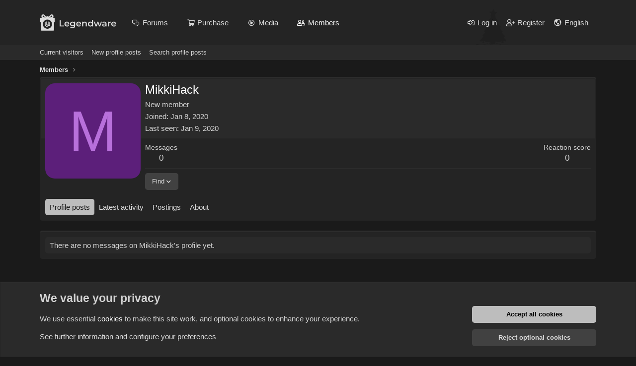

--- FILE ---
content_type: text/html; charset=utf-8
request_url: https://legendware.pw/members/mikkihack.501/
body_size: 10222
content:
<!DOCTYPE html>
<html id="XF" lang="en-US" dir="LTR"
	data-app="public"
	data-template="member_view"
	data-container-key=""
	data-content-key=""
	data-logged-in="false"
	data-cookie-prefix="xf_"
	data-csrf="1768825612,b3beb2328ab95e7d4d156aacbe58238d"
	class="has-no-js v_2_0 template-member_view"
	>
<head>
	<meta charset="utf-8" />
	<meta http-equiv="X-UA-Compatible" content="IE=Edge" />
	<meta name="viewport" content="width=device-width, initial-scale=1, viewport-fit=cover">

	
	
	
	
	
		<title>MikkiHack | Legendware</title>
	

	<link rel="manifest" href="/webmanifest.php">
	
		<meta name="theme-color" content="#242424" />
	

	<meta name="apple-mobile-web-app-title" content="Legendware">
	
		<link rel="apple-touch-icon" href="/data/assets/logo/192x192.png">
	

	
		<meta property="og:url" content="https://legendware.pw/members/mikkihack.501/" />
	
		<link rel="canonical" href="https://legendware.pw/members/mikkihack.501/" />
	

	
		
	
	
	<meta property="og:site_name" content="Legendware" />


	
	
		
	
	
	<meta property="og:type" content="website" />


	
	
		
	
	
	
		<meta property="og:title" content="MikkiHack" />
		<meta property="twitter:title" content="MikkiHack" />
	


	
	
	
	

	
	

	


	<link rel="preload" href="/styles/fonts/fa/fa-regular-400.woff2?_v=5.15.3" as="font" type="font/woff2" crossorigin="anonymous" />


	<link rel="preload" href="/styles/fonts/fa/fa-solid-900.woff2?_v=5.15.3" as="font" type="font/woff2" crossorigin="anonymous" />


<link rel="preload" href="/styles/fonts/fa/fa-brands-400.woff2?_v=5.15.3" as="font" type="font/woff2" crossorigin="anonymous" />

	<link rel="stylesheet" href="/css.php?css=public%3Anormalize.css%2Cpublic%3Afa.css%2Cpublic%3Acore.less%2Cpublic%3Aapp.less&amp;s=30&amp;l=1&amp;d=1768512726&amp;k=a2f94558ebe7dd8d8477b8aa152be6cbd7be602d" />

	<link rel="stylesheet" href="/css.php?css=public%3Amember.less%2Cpublic%3Anotices.less%2Cpublic%3Aextra.less&amp;s=30&amp;l=1&amp;d=1768512726&amp;k=c6bec9a0e8d607cc3159118a6dc4ab4e66c7b378" />

	
		<script src="/js/xf/preamble.min.js?_v=1fb95930"></script>
	


	
	
	<!-- Yandex.Metrika counter --> <script type="text/javascript" > (function(m,e,t,r,i,k,a){m[i]=m[i]||function(){(m[i].a=m[i].a||[]).push(arguments)}; m[i].l=1*new Date();k=e.createElement(t),a=e.getElementsByTagName(t)[0],k.async=1,k.src=r,a.parentNode.insertBefore(k,a)}) (window, document, "script", "https://mc.yandex.ru/metrika/tag.js", "ym"); ym(84706924, "init", { clickmap:true, trackLinks:true, accurateTrackBounce:true, webvisor:true }); </script> <noscript><div><img src="https://mc.yandex.ru/watch/84706924" style="position:absolute; left:-9999px;" alt="" /></div></noscript> <!-- /Yandex.Metrika counter -->
	
<!-- Top.Mail.Ru counter -->
<script type="text/javascript">
var _tmr = window._tmr || (window._tmr = []);
_tmr.push({id: "3279749", type: "pageView", start: (new Date()).getTime()});
(function (d, w, id) {
  if (d.getElementById(id)) return;
  var ts = d.createElement("script"); ts.type = "text/javascript"; ts.async = true; ts.id = id;
  ts.src = "https://top-fwz1.mail.ru/js/code.js";
  var f = function () {var s = d.getElementsByTagName("script")[0]; s.parentNode.insertBefore(ts, s);};
  if (w.opera == "[object Opera]") { d.addEventListener("DOMContentLoaded", f, false); } else { f(); }
})(document, window, "tmr-code");
</script>
<noscript><div><img src="https://top-fwz1.mail.ru/counter?id=3279749;js=na" style="position:absolute;left:-9999px;" alt="Top.Mail.Ru" /></div></noscript>
<!-- /Top.Mail.Ru counter -->
	
</head>
<body data-template="member_view">

<div class="p-pageWrapper" id="top">





<!--<header class="p-header" id="header">
	<div class="p-header-inner">
		<div class="p-header-content">

			<div class="p-header-logo p-header-logo--image">
				<a href="https://legendware.pw">
					<img src="/styles/lw/ny/logo_ny.svg" srcset="" alt="Legendware"
						width="156" height="33" />
				</a>
			</div>

			
		</div>
	</div>
</header>-->





	<div class="p-navSticky p-navSticky--primary" data-xf-init="sticky-header">
		
	<nav class="p-nav">
		<div class="p-nav-inner">
			<button type="button" class="button--plain p-nav-menuTrigger button" data-xf-click="off-canvas" data-menu=".js-headerOffCanvasMenu" tabindex="0" aria-label="Menu"><span class="button-text">
				<i aria-hidden="true"></i>
			</span></button>

			<div class="p-nav-smallLogo">
				<a href="https://legendware.pw">
					<img src="/styles/lw/ny/logo_ny.svg" srcset="" alt="Legendware"
						width="156" height="33" />
				</a>
			</div>

			<div class="p-nav-scroller hScroller" data-xf-init="h-scroller" data-auto-scroll=".p-navEl.is-selected">
				<div class="hScroller-scroll">
					<ul class="p-nav-list js-offCanvasNavSource">
					
						<li>
							
	<div class="p-navEl " data-has-children="true">
		

			
	
	<a href="/forums/"
		class="p-navEl-link p-navEl-link--splitMenu "
		
		
		data-nav-id="forums">Forums</a>


			<a data-xf-key="1"
				data-xf-click="menu"
				data-menu-pos-ref="< .p-navEl"
				class="p-navEl-splitTrigger"
				role="button"
				tabindex="0"
				aria-label="Toggle expanded"
				aria-expanded="false"
				aria-haspopup="true"></a>

		
		
			<div class="menu menu--structural" data-menu="menu" aria-hidden="true">
				<div class="menu-content">
					
						
	
	
	<a href="/whats-new/posts/"
		class="menu-linkRow u-indentDepth0 js-offCanvasCopy "
		
		
		data-nav-id="newPosts">New posts</a>

	

					
						
	
	
	<a href="/search/?type=post"
		class="menu-linkRow u-indentDepth0 js-offCanvasCopy "
		
		
		data-nav-id="searchForums">Search forums</a>

	

					
				</div>
			</div>
		
	</div>

						</li>
					
						<li>
							
	<div class="p-navEl " >
		

			
	
	<a href="https://legendware.pw/#buy"
		class="p-navEl-link "
		
		data-xf-key="2"
		data-nav-id="buyupgrade">Purchase</a>


			

		
		
	</div>

						</li>
					
						<li>
							
	<div class="p-navEl " data-has-children="true">
		

			
	
	<a href="/media/"
		class="p-navEl-link p-navEl-link--splitMenu "
		
		
		data-nav-id="xfmg">Media</a>


			<a data-xf-key="3"
				data-xf-click="menu"
				data-menu-pos-ref="< .p-navEl"
				class="p-navEl-splitTrigger"
				role="button"
				tabindex="0"
				aria-label="Toggle expanded"
				aria-expanded="false"
				aria-haspopup="true"></a>

		
		
			<div class="menu menu--structural" data-menu="menu" aria-hidden="true">
				<div class="menu-content">
					
						
	
	
	<a href="/whats-new/media/"
		class="menu-linkRow u-indentDepth0 js-offCanvasCopy "
		 rel="nofollow"
		
		data-nav-id="xfmgNewMedia">New media</a>

	

					
						
	
	
	<a href="/whats-new/media-comments/"
		class="menu-linkRow u-indentDepth0 js-offCanvasCopy "
		 rel="nofollow"
		
		data-nav-id="xfmgNewComments">New comments</a>

	

					
						
	
	
	<a href="/search/?type=xfmg_media"
		class="menu-linkRow u-indentDepth0 js-offCanvasCopy "
		
		
		data-nav-id="xfmgSearchMedia">Search media</a>

	

					
				</div>
			</div>
		
	</div>

						</li>
					
						<li>
							
	<div class="p-navEl is-selected" data-has-children="true">
		

			
	
	<a href="/members/"
		class="p-navEl-link p-navEl-link--splitMenu "
		
		
		data-nav-id="members">Members</a>


			<a data-xf-key="4"
				data-xf-click="menu"
				data-menu-pos-ref="< .p-navEl"
				class="p-navEl-splitTrigger"
				role="button"
				tabindex="0"
				aria-label="Toggle expanded"
				aria-expanded="false"
				aria-haspopup="true"></a>

		
		
			<div class="menu menu--structural" data-menu="menu" aria-hidden="true">
				<div class="menu-content">
					
						
	
	
	<a href="/online/"
		class="menu-linkRow u-indentDepth0 js-offCanvasCopy "
		
		
		data-nav-id="currentVisitors">Current visitors</a>

	

					
						
	
	
	<a href="/whats-new/profile-posts/"
		class="menu-linkRow u-indentDepth0 js-offCanvasCopy "
		 rel="nofollow"
		
		data-nav-id="newProfilePosts">New profile posts</a>

	

					
						
	
	
	<a href="/search/?type=profile_post"
		class="menu-linkRow u-indentDepth0 js-offCanvasCopy "
		
		
		data-nav-id="searchProfilePosts">Search profile posts</a>

	

					
				</div>
			</div>
		
	</div>

						</li>
					
					</ul>
				</div>
			</div>

			<div class="p-nav-opposite">
				<div class="p-navgroup p-account p-navgroup--guest">
					
						<a href="/login/" class="p-navgroup-link p-navgroup-link--textual p-navgroup-link--logIn"
							data-xf-click="overlay" data-follow-redirects="on">
							<span class="p-navgroup-linkText">Log in</span>
						</a>
						
							<a href="/register/" class="p-navgroup-link p-navgroup-link--textual p-navgroup-link--register"
								data-xf-click="overlay" data-follow-redirects="on">
								<span class="p-navgroup-linkText">Register</span>
							</a>
						
						
							<a href="/misc/language"
							   data-xf-click="overlay"
							   aria-label="Language chooser"
							   rel="nofollow"
							   class="p-navgroup-link p-navgroup-link--iconic p-navgroup-link--language"
							   title="Language chooser">
							   <i class="fa--xf far fa-globe-americas" aria-hidden="true" style="margin-right: 2px;"></i>
									<span class="p-navgroup-linkText">English</span>
							</a>
						
					
				</div>

				<div class="p-navgroup p-discovery">
					<!--<a href="/whats-new/"
						class="p-navgroup-link p-navgroup-link--iconic p-navgroup-link--whatsnew"
						aria-label="What&#039;s new"
						title="What&#039;s new">
						<i aria-hidden="true"></i>
						<span class="p-navgroup-linkText">What's new</span>
					</a>-->

					<!--search-->
				</div>
			</div>
		</div>
	</nav>

	</div>
	
	
		<div class="p-sectionLinks">
			<div class="p-sectionLinks-inner hScroller" data-xf-init="h-scroller">
				<div class="hScroller-scroll">
					<ul class="p-sectionLinks-list">
					
						<li>
							
	<div class="p-navEl " >
		

			
	
	<a href="/online/"
		class="p-navEl-link "
		
		data-xf-key="alt+1"
		data-nav-id="currentVisitors">Current visitors</a>


			

		
		
	</div>

						</li>
					
						<li>
							
	<div class="p-navEl " >
		

			
	
	<a href="/whats-new/profile-posts/"
		class="p-navEl-link "
		 rel="nofollow"
		data-xf-key="alt+2"
		data-nav-id="newProfilePosts">New profile posts</a>


			

		
		
	</div>

						</li>
					
						<li>
							
	<div class="p-navEl " >
		

			
	
	<a href="/search/?type=profile_post"
		class="p-navEl-link "
		
		data-xf-key="alt+3"
		data-nav-id="searchProfilePosts">Search profile posts</a>


			

		
		
	</div>

						</li>
					
					</ul>
				</div>
			</div>
		</div>
	



<div class="offCanvasMenu offCanvasMenu--nav js-headerOffCanvasMenu" data-menu="menu" aria-hidden="true" data-ocm-builder="navigation">
	<div class="offCanvasMenu-backdrop" data-menu-close="true"></div>
	<div class="offCanvasMenu-content">
		<div class="offCanvasMenu-header">
			Menu
			<a class="offCanvasMenu-closer" data-menu-close="true" role="button" tabindex="0" aria-label="Close"></a>
		</div>
		
			<div class="p-offCanvasRegisterLink">
				<div class="offCanvasMenu-linkHolder">
					<a href="/login/" class="offCanvasMenu-link" data-xf-click="overlay" data-menu-close="true">
						Log in
					</a>
				</div>
				<hr class="offCanvasMenu-separator" />
				
					<div class="offCanvasMenu-linkHolder">
						<a href="/register/" class="offCanvasMenu-link" data-xf-click="overlay" data-menu-close="true">
							Register
						</a>
					</div>
					<hr class="offCanvasMenu-separator" />
				
			</div>
		
		<div class="js-offCanvasNavTarget"></div>
		<div class="offCanvasMenu-installBanner js-installPromptContainer" style="display: none;" data-xf-init="install-prompt">
			<div class="offCanvasMenu-installBanner-header">Install the app</div>
			<button type="button" class="js-installPromptButton button"><span class="button-text">Install</span></button>
		</div>
	</div>
</div>

<div class="p-body">
	<div class="p-body-inner">
		<!--XF:EXTRA_OUTPUT-->

		

		

		
		
	
		<ul class="p-breadcrumbs "
			itemscope itemtype="https://schema.org/BreadcrumbList">
		
			

			
			

			

			
				
				
	<li itemprop="itemListElement" itemscope itemtype="https://schema.org/ListItem">
		<a href="/members/" itemprop="item">
			<span itemprop="name">Members</span>
		</a>
		<meta itemprop="position" content="1" />
	</li>

			
			

		
		</ul>
	

		

		
	<noscript class="js-jsWarning"><div class="blockMessage blockMessage--important blockMessage--iconic u-noJsOnly">JavaScript is disabled. For a better experience, please enable JavaScript in your browser before proceeding.</div></noscript>

		
	<div class="blockMessage blockMessage--important blockMessage--iconic js-browserWarning" style="display: none">You are using an out of date browser. It  may not display this or other websites correctly.<br />You should upgrade or use an <a href="https://www.google.com/chrome/" target="_blank" rel="noopener">alternative browser</a>.</div>


		

		

<div class="p-body-main  ">
			
			<div class="p-body-contentCol"></div>
			

			

			<div class="p-body-content">
				


				<div class="p-body-pageContent">






	
	
	
	
	
		
	
	
	


	
	
		
	
	
	


	
	






<div class="block">
	<div class="block-container">
		<div class="block-body">
			<div class="memberHeader ">
				
			<div class="memberProfileBanner memberHeader-main memberProfileBanner-u501-l" data-toggle-class="memberHeader--withBanner"  >
					<div class="memberHeader-mainContent">
						<span class="memberHeader-avatar">
							<span class="avatarWrapper">
								<span class="avatar avatar--l avatar--default avatar--default--dynamic" data-user-id="501" style="background-color: #5c1f7a; color: #b870db" title="MikkiHack">
			<span class="avatar-u501-l" role="img" aria-label="MikkiHack">M</span> 
		</span>
								
							</span>
						</span>
						<div class="memberHeader-content memberHeader-content--info">
						

						<h1 class="memberHeader-name">
							<span class="memberHeader-nameWrapper">
								<span class="username " dir="auto" data-user-id="501"><span class="username--style2">MikkiHack</span></span>
							</span>
							
						</h1>

						

						<div class="memberHeader-blurbContainer">
							<div class="memberHeader-blurb" dir="auto" ><span class="userTitle" dir="auto">New member</span></div>

							<div class="memberHeader-blurb">
								<dl class="pairs pairs--inline">
									<dt>Joined</dt>
									<dd><time  class="u-dt" dir="auto" datetime="2020-01-08T17:07:46+0300" data-time="1578492466" data-date-string="Jan 8, 2020" data-time-string="17:07" title="Jan 8, 2020 at 17:07">Jan 8, 2020</time></dd>
								</dl>
							</div>

							
								<div class="memberHeader-blurb">
									<dl class="pairs pairs--inline">
										<dt>Last seen</dt>
										<dd dir="auto">
											<time  class="u-dt" dir="auto" datetime="2020-01-09T17:41:47+0300" data-time="1578580907" data-date-string="Jan 9, 2020" data-time-string="17:41" title="Jan 9, 2020 at 17:41">Jan 9, 2020</time>
										</dd>
									</dl>
								</div>
							
						</div>
					</div>
					</div>
				</div>
		

				<div class="memberHeader-content">
					<div class="memberHeader-stats">
						<div class="pairJustifier">
							
	
	
	<dl class="pairs pairs--rows pairs--rows--centered fauxBlockLink">
		<dt>Messages</dt>
		<dd>
			<a href="/search/member?user_id=501" class="fauxBlockLink-linkRow u-concealed">
				0
			</a>
		</dd>
	</dl>
	
	
	


	
	<dl class="pairs pairs--rows pairs--rows--centered">
		<dt>Reaction score</dt>
		<dd>
			0
		</dd>
	</dl>
	
	
	
	

						</div>
					</div>

					
						<hr class="memberHeader-separator" />

						<div class="memberHeader-buttons">
							
								
	
	

	

	
		<div class="buttonGroup">
		
			
			
			
				<div class="buttonGroup-buttonWrapper">
					<button type="button" class="button--link menuTrigger button" data-xf-click="menu" aria-expanded="false" aria-haspopup="true"><span class="button-text">Find</span></button>
					<div class="menu" data-menu="menu" aria-hidden="true">
						<div class="menu-content">
							<h4 class="menu-header">Find content</h4>
							
							<a href="/search/member?user_id=501" rel="nofollow" class="menu-linkRow">Find all content by MikkiHack</a>
							<a href="/search/member?user_id=501&amp;content=thread" rel="nofollow" class="menu-linkRow">Find all threads by MikkiHack</a>
							
						</div>
					</div>
				</div>
			
			
		
		</div>
		
	
	

							
						</div>
					
				</div>

			</div>
		</div>
		<h2 class="block-tabHeader block-tabHeader--memberTabs tabs hScroller"
			data-xf-init="tabs h-scroller"
			data-panes=".js-memberTabPanes"
			data-state="replace"
			role="tablist">
			<span class="hScroller-scroll">
				
				
					<a href="/members/mikkihack.501/"
						class="tabs-tab is-active"
						role="tab"
						aria-controls="profile-posts">Profile posts</a>
				

				
					
						<a href="/members/mikkihack.501/latest-activity"
							rel="nofollow"
							class="tabs-tab"
							id="latest-activity"
							role="tab">Latest activity</a>
					
				

				<a href="/members/mikkihack.501/recent-content"
					rel="nofollow"
					class="tabs-tab"
					id="recent-content"
					role="tab">Postings</a>

				





				<a href="/members/mikkihack.501/about"
					class="tabs-tab"
					id="about"
					role="tab">About</a>

				
				
			</span>
		</h2>
	</div>
</div>



<ul class="tabPanes js-memberTabPanes">
	
	
		<li class="is-active" role="tabpanel" id="profile-posts">
			

			
	


			<div class="block block--messages"
				data-xf-init="lightbox inline-mod"
				data-type="profile_post"
				data-href="/inline-mod/">

				<div class="block-container">
					<div class="block-body js-replyNewMessageContainer">
						

						
							<div class="block-row js-replyNoMessages">There are no messages on MikkiHack's profile yet.</div>
						
					</div>
				</div>

				<div class="block-outer block-outer--after">
					
					<div class="block-outer-opposite">
						
						
					</div>
				</div>
			</div>
		</li>
	

	
		
			<li data-href="/members/mikkihack.501/latest-activity" role="tabpanel" aria-labelledby="latest-activity">
				<div class="blockMessage">Loading…</div>
			</li>
		
	

	<li data-href="/members/mikkihack.501/recent-content" role="tabpanel" aria-labelledby="recent-content">
		<div class="blockMessage">Loading…</div>
	</li>

	





	<li data-href="/members/mikkihack.501/about" role="tabpanel" aria-labelledby="about">
		<div class="blockMessage">Loading…</div>
	</li>

	
	
</ul>

</div>
				
			</div>

			
		</div>

		
		
	
		<ul class="p-breadcrumbs p-breadcrumbs--bottom"
			itemscope itemtype="https://schema.org/BreadcrumbList">
		
			

			
			

			

			
				
				
	<li itemprop="itemListElement" itemscope itemtype="https://schema.org/ListItem">
		<a href="/members/" itemprop="item">
			<span itemprop="name">Members</span>
		</a>
		<meta itemprop="position" content="1" />
	</li>

			
			

		
		</ul>
	

		
	</div>
</div>

<footer class="p-footer" id="footer">
	<div class="p-footer-inner">
		
			
				<div class="p-footer-row">
					<div class="p-footer-logo">
						<img src="/styles/lw/ny/logo_ny.svg" srcset="" alt="Legendware"
							width="319" height="60" />
					</div>
					<div class="p-footer-social-linkList">
						<div class="p-footer-social-link">
							<a href="//discord.gg/2EaXCceCnK" target="_blank">
								<i class="fa--xf fab fa-discord" aria-hidden="true"></i>
							</a>
						</div>
						<div class="p-footer-social-link">
							<a href="//t.me/legendware" target="_blank">
								<i class="fa--xf fab fa-telegram-plane" aria-hidden="true"></i>
							</a>
						</div>
						<div class="p-footer-social-link">
							<a href="//vk.com/legendware" target="_blank">
								<i class="custom-fa-vk">
									<svg width="25" height="22" viewBox="0 0 68 43" xmlns="http://www.w3.org/2000/svg">
										<path d="M37.2085 42.0418C14.4168 42.0418 1.41691 26.4169 0.875244 0.41687L12.2919 0.41687C12.6669 19.5002 21.0834 27.5835 27.75 29.2501L27.75 0.41687L38.5004 0.41687V16.8751C45.0837 16.1668 51.9995 8.66687 54.3329 0.41687L65.0832 0.41687C63.2915 10.5835 55.7915 18.0835 50.4582 21.1668C55.7915 23.6668 64.3336 30.2085 67.5836 42.0418H55.7499C53.2082 34.1252 46.8754 28.0001 38.5004 27.1668L38.5004 42.0418H37.2085Z"/>
									</svg>
								</i>
							</a>
						</div>
					</div>
				</div>
				
				<div class="p-footer-row-below">
					<ul class="p-footer-linkList">
						<li>Forums</li>
						
						<li><a href="/forums/reselling">Reselling</a></li>
						<li><a href="/forums/information">Information </a></li>
					</ul>
					<ul class="p-footer-linkList">
						<li>Support</li>
						
						<li><a href="/support-tickets/open">Create ticket</a></li>
						<li><a href="https://vk.me/legendware" target="_blank">VK support</a></li>

						
							<li><a href="/help/">Help</a></li>
						
					</ul>
					<ul class="p-footer-linkList">
						<li>Agreement</li>
						
						
							<li><a href="/tos/">Terms and rules</a></li>
						
						
						
							<li><a href="/privacy/">Privacy policy</a></li>
						
						<li><a href="/contacts/">Contacts</a></li>
					</ul>
				</div>
				
				<div class="p-footer-row-bottom">
					<div class="p-footer-payment-list">
						<div class="payment" style="width: 58px; height: 18px;">
							<img width="58" height="18" src="/styles/legendware-theme/payments/visa.svg" alt="visa">
							<img width="58" height="18" src="/styles/legendware-theme/payments/colored/visa_colored.svg" alt="visa">
						</div>
						
						<div class="payment" style="width: 29px; height: 18px;">
							<img width="29" height="18" src="/styles/legendware-theme/payments/mastercard.svg" alt="mastercard">
							<img width="29" height="18" src="/styles/legendware-theme/payments/colored/mastercard_colored.svg" alt="mastercard">
						</div>
						
						<div class="payment" style="width: 28px; height: 17px;">
							<img width="28" height="17" src="/styles/legendware-theme/payments/unionpay.svg" alt="unionpay">
							<img width="28" height="17" src="/styles/legendware-theme/payments/colored/unionpay_colored.svg" alt="unionpay">
						</div>
						
						<div class="payment" style="width: 62px; height: 17px;">
							<img width="62" height="17" src="/styles/legendware-theme/payments/mir.svg" alt="mir">
							<img width="62" height="17" src="/styles/legendware-theme/payments/colored/mir_colored.svg" alt="mir">
						</div>
						
						
						
						<div class="payment" style="width: 17px; height: 17px;">
							<img width="17" height="17" src="/styles/legendware-theme/payments/webmoney.svg" alt="webmoney">
							<img width="17" height="17" src="/styles/legendware-theme/payments/colored/webmoney_colored.svg" alt="webmoney">
						</div>
						
						
						
						<div class="payment" style="width: 29px; height: 17px;">
							<img width="29" height="17" src="/styles/legendware-theme/payments/sbp.svg" alt="sbp">
							<img width="29" height="17" src="/styles/legendware-theme/payments/colored/sbp_colored.svg" alt="sbp">
						</div>
						
						<div class="payment" style="width: 41px; height: 17px;">
							<img width="41" height="17" src="/styles/legendware-theme/payments/pci.svg" alt="pci">
							<img width="41" height="17" src="/styles/legendware-theme/payments/colored/pci_colored.svg" alt="pci">
						</div>
						
						<div class="payment" style="width: 22px; height: 17px;">
							<img width="22" height="17" src="/styles/legendware-theme/payments/paymaster.svg" alt="paymaster">
							<img width="22" height="17" src="/styles/legendware-theme/payments/colored/paymaster_colored.svg" alt="paymaster">
						</div>
					</div>
					<div class="p-footer-settings">
						
						
							<a href="/misc/language" data-xf-click="overlay"
								data-xf-init="tooltip" title="Language chooser" rel="nofollow">
								<i class="fa--xf far fa-globe-americas" aria-hidden="true"></i>
								
									English
								
							</a>
						
					</div>
				</div>
				
			
		
	</div>
</footer>

</div> <!-- closing p-pageWrapper -->



<div class="u-bottomFixer js-bottomFixTarget">
	
	
		
	
		
		
		

		<ul class="notices notices--bottom_fixer  js-notices"
			data-xf-init="notices"
			data-type="bottom_fixer"
			data-scroll-interval="6">

			
				
	<li class="notice js-notice notice--primary notice--cookieAdvanced"
		data-notice-id="-1"
		data-delay-duration="0"
		data-display-duration="0"
		data-auto-dismiss="0"
		data-visibility="">

		
		<div class="notice-content">
			
			
	<div class="u-pageCentered">
		

		<div class="cookies-main">
			<h2>We value your privacy</h2>
			<p>We use essential <a class="hyperlink" href="/help/cookies">cookies</a> to make this site work, and optional cookies to enhance your experience.</p>
			<p><a href="#" data-xf-click="toggle" data-target="#cookieConsentConfig">See further information and configure your preferences</a></p>
		</div>

		<div class="cookies-buttons u-inputSpacer _u-alignCenter">
			<a href="/misc/cookies?update=1&amp;accept=1&amp;t=1768825612%2Cb3beb2328ab95e7d4d156aacbe58238d" class="button--notice button--primary button" data-xf-click="cookie-consent" xicon="confirm"><span class="button-text">

				Accept all cookies
			</span></a>

			<a href="/misc/cookies?update=1&amp;reject=1&amp;t=1768825612%2Cb3beb2328ab95e7d4d156aacbe58238d" class="button--link button" data-xf-click="cookie-consent" xicon="cancel"><span class="button-text">

				Reject optional cookies
			</span></a>
		</div>

	
			<form action="/misc/cookies?update=1" method="post" class=""
				 data-xf-init="cookie-consent-form ajax-submit" data-force-flash-message="true" id="cookieConsentConfig"
			>
				<input type="hidden" name="_xfToken" value="1768825612,b3beb2328ab95e7d4d156aacbe58238d" />
				

		<div class="cookies-options">

			
			<dl class="formRow formRow--fullWidth">
				<dt>
					<div class="formRow-labelWrapper"></div>
				</dt>
				<dd>
					
			<ul class="inputChoices">
				<li class="inputChoices-choice"><label class="iconic iconic--toggle"><input type="checkbox"  value="1" checked="checked" disabled="1" /><i aria-hidden="true"></i><span class="iconic-label">Essential cookies</span></label></li>

			</ul>
		
					<div class="formRow-explain">These cookies are required to enable core functionality such as security, network management, and accessibility. You may not reject these.</div>
				</dd>
			</dl>
		

			
				
			<dl class="formRow formRow--fullWidth">
				<dt>
					<div class="formRow-labelWrapper"></div>
				</dt>
				<dd>
					
			<ul class="inputChoices">
				<li class="inputChoices-choice"><label class="iconic iconic--toggle"><input type="checkbox"  name="consent[optional]" value="1" class="js-consent_optional" /><i aria-hidden="true"></i><span class="iconic-label">Optional cookies</span></label></li>

			</ul>
		
					<div class="formRow-explain">We deliver enhanced functionality for your browsing experience by setting these cookies. If you reject them, enhanced functionality will be unavailable.</div>
				</dd>
			</dl>
		
			

			
			<dl class="formRow formRow--fullWidth">
				<dt>
					<div class="formRow-labelWrapper"></div>
				</dt>
				<dd>
					
			<ul class="inputChoices">
				<li class="inputChoices-choice"><label class="iconic iconic--toggle"><input type="checkbox"  name="consent[_third_party]" value="1" class="js-consent__third_party" /><i aria-hidden="true"></i><span class="iconic-label">Third-party cookies</span></label></li>

			</ul>
		
					<div class="formRow-explain">Cookies set by third parties may be required to power functionality in conjunction with various service providers for security, analytics, performance or advertising purposes.</div>
				</dd>
			</dl>
		

			
			<dl class="formRow formRow--fullWidth">
				<dt>
					<div class="formRow-labelWrapper"></div>
				</dt>
				<dd>
					
				<ul class="listInline listInline--bullet">
					<li><a href="/help/cookies">Detailed cookie usage</a></li>
					
						<li><a href="/privacy/">Privacy policy</a></li>
					
				</ul>
			
				</dd>
			</dl>
		

		</div>

		<button type="submit" class="button--notice button"><span class="button-text">Save cookie preferences</span></button>
	
				
			</form>
		


	</div>

		</div>
	</li>

			
		</ul>
	

	
</div>


	<div class="u-scrollButtons js-scrollButtons" data-trigger-type="up">
		<a href="#top" class="button--scroll button" data-xf-click="scroll-to"><span class="button-text"><i class="fa--xf far fa-arrow-up" aria-hidden="true"></i><span class="u-srOnly">Top</span></span></a>
		
	</div>



	<script src="https://ajax.googleapis.com/ajax/libs/jquery/3.5.1/jquery.min.js"></script><script>window.jQuery || document.write('<script src="/js/vendor/jquery/jquery-3.5.1.min.js?_v=1fb95930"><\/script>')</script>
	<script src="/js/vendor/vendor-compiled.js?_v=1fb95930"></script>
	<script src="/js/xf/core-compiled.js?_v=1fb95930"></script>
	<script>
	
		jQuery.extend(true, XF.UnfurlLoader, {
			handleResponse: function(data)
			{
				var $unfurl = $('.js-unfurl[data-result-id="' + data.result_id + '"]');

				if (!$unfurl.length)
				{
					return;
				}

				if (data.success)
				{
					XF.setupHtmlInsert(data.html, function($html, container, onComplete)
					{
						$unfurl.replaceWith($html);
					});
				}
				else
				{
					var url = new URL($unfurl.data('url'));
					var url_param = url.searchParams.get("url");
					
					if (!url_param)
					{
						url_param = $unfurl.data('url')
					}
					
					var $link = $unfurl.find('.js-unfurl-title a');
					$link.text(url_param)
						.addClass('bbCodePlainUnfurl')
						.removeClass('fauxBlockLink-blockLink');
					$unfurl.replaceWith($link);
				}
			}
		})
	
</script>
<script src="/js/xf/inline_mod.min.js?_v=1fb95930"></script>
<script src="/js/xf/notice.min.js?_v=1fb95930"></script>

	<script>
		jQuery.extend(true, XF.config, {
			// 
			userId: 0,
			enablePush: true,
			pushAppServerKey: 'BMyMYJRLm2L7OBzjN2AF4rG4DlCUllgG2KNX9CwCxVLUWaPuLhqbFG0Q5CnYV36QtX7_JEWXCgkYdKh53OFRZ6Q',
			url: {
				fullBase: 'https://legendware.pw/',
				basePath: '/',
				css: '/css.php?css=__SENTINEL__&s=30&l=1&d=1768512726',
				keepAlive: '/login/keep-alive'
			},
			cookie: {
				path: '/',
				domain: '.legendware.pw',
				prefix: 'xf_',
				secure: true
			},
			cacheKey: '1913a8f496dc381a48a3d7d4e40d6159',
			csrf: '1768825612,b3beb2328ab95e7d4d156aacbe58238d',
			js: {"\/js\/xf\/inline_mod.min.js?_v=1fb95930":true,"\/js\/xf\/notice.min.js?_v=1fb95930":true},
			css: {"public:member.less":true,"public:notices.less":true,"public:extra.less":true},
			time: {
				now: 1768825612,
				today: 1768770000,
				todayDow: 1,
				tomorrow: 1768856400,
				yesterday: 1768683600,
				week: 1768251600
			},
			borderSizeFeature: '0px',
			fontAwesomeWeight: 'r',
			enableRtnProtect: true,
			
			enableFormSubmitSticky: true,
			uploadMaxFilesize: 16777216,
			allowedVideoExtensions: ["m4v","mov","mp4","mp4v","mpeg","mpg","ogv","webm"],
			allowedAudioExtensions: ["mp3","opus","ogg","wav"],
			shortcodeToEmoji: true,
			visitorCounts: {
				conversations_unread: '0',
				alerts_unviewed: '0',
				total_unread: '0',
				title_count: true,
				icon_indicator: true
			},
			jsState: {},
			publicMetadataLogoUrl: '',
			publicPushBadgeUrl: 'https://legendware.pw/styles/lw/ny/logo_ny.svg'
		});

		jQuery.extend(XF.phrases, {
			// 
			date_x_at_time_y: "{date} at {time}",
			day_x_at_time_y:  "{day} at {time}",
			yesterday_at_x:   "Yesterday at {time}",
			x_minutes_ago:    "{minutes} minutes ago",
			one_minute_ago:   "1 minute ago",
			a_moment_ago:     "A moment ago",
			today_at_x:       "Today at {time}",
			in_a_moment:      "In a moment",
			in_a_minute:      "In a minute",
			in_x_minutes:     "In {minutes} minutes",
			later_today_at_x: "Later today at {time}",
			tomorrow_at_x:    "Tomorrow at {time}",

			day0: "Sunday",
			day1: "Monday",
			day2: "Tuesday",
			day3: "Wednesday",
			day4: "Thursday",
			day5: "Friday",
			day6: "Saturday",

			dayShort0: "Sun",
			dayShort1: "Mon",
			dayShort2: "Tue",
			dayShort3: "Wed",
			dayShort4: "Thu",
			dayShort5: "Fri",
			dayShort6: "Sat",

			month0: "January",
			month1: "February",
			month2: "March",
			month3: "April",
			month4: "May",
			month5: "June",
			month6: "July",
			month7: "August",
			month8: "September",
			month9: "October",
			month10: "November",
			month11: "December",

			active_user_changed_reload_page: "The active user has changed. Reload the page for the latest version.",
			server_did_not_respond_in_time_try_again: "The server did not respond in time. Please try again.",
			oops_we_ran_into_some_problems: "Oops! We ran into some problems.",
			oops_we_ran_into_some_problems_more_details_console: "Oops! We ran into some problems. Please try again later. More error details may be in the browser console.",
			file_too_large_to_upload: "The file is too large to be uploaded.",
			uploaded_file_is_too_large_for_server_to_process: "The uploaded file is too large for the server to process.",
			files_being_uploaded_are_you_sure: "Files are still being uploaded. Are you sure you want to submit this form?",
			attach: "Attach files",
			rich_text_box: "Rich text box",
			close: "Close",
			link_copied_to_clipboard: "Link copied to clipboard.",
			text_copied_to_clipboard: "Text copied to clipboard.",
			loading: "Loading…",
			you_have_exceeded_maximum_number_of_selectable_items: "You have exceeded the maximum number of selectable items.",

			processing: "Processing",
			'processing...': "Processing…",

			showing_x_of_y_items: "Showing {count} of {total} items",
			showing_all_items: "Showing all items",
			no_items_to_display: "No items to display",

			number_button_up: "Increase",
			number_button_down: "Decrease",

			push_enable_notification_title: "Push notifications enabled successfully at Legendware",
			push_enable_notification_body: "Thank you for enabling push notifications!"
		,
			"svStandardLib_time.day": "{count} day",
			"svStandardLib_time.days": "{count} days",
			"svStandardLib_time.hour": "{count} hour",
			"svStandardLib_time.hours": "{count} hours",
			"svStandardLib_time.minute": "{count} minutes",
			"svStandardLib_time.minutes": "{count} minutes",
			"svStandardLib_time.month": "{count} month",
			"svStandardLib_time.months": "{count} months",
			"svStandardLib_time.second": "{count} second",
			"svStandardLib_time.seconds": "{count} seconds",
			"svStandardLib_time.week": "time.week",
			"svStandardLib_time.weeks": "{count} weeks",
			"svStandardLib_time.year": "{count} year",
			"svStandardLib_time.years": "{count} years"

		});
	</script>

	<form style="display:none" hidden="hidden">
		<input type="text" name="_xfClientLoadTime" value="" id="_xfClientLoadTime" title="_xfClientLoadTime" tabindex="-1" />
	</form>

	
	
	<script>		
		$.extend(XF, {
			updateVisitorCounts: function(visitor, isForegroundUpdate, sourceTime)
			{
				if (!visitor || XF.getApp() != 'public')
				{
					return;
				}
				
				XF.badgeCounterUpdate($('.js-badge--conversations'), visitor.conversations_unread);
				XF.badgeCounterUpdate($('.js-badge--alerts'), visitor.alerts_unviewed);
				XF.badgeCounterUpdate($('.p-navgroup-link--user'), Number(visitor.conversations_unread) + Number(visitor.alerts_unviewed));
			},
		})	
	</script>
	
	<script>
		console.image = function(url, size = 100) {
			var image = new Image();
			image.onload = function() {
				var style = [
					'font-size: 1px;',
					'padding: ' + this.height/100*size + 'px ' + this.width/100*size + 'px;',
					'background: url('+ url +') no-repeat;',
					'background-size: contain;'
				].join(' ');
				//console.clear();
				console.log('%c ', style);
				console.log('\n');

				console.error("%cThis section is intended only for web developers.", "font-family:Whitney,Helvetica,Arial,sans-serif;font-size:25px;");
				console.log('\n');
				console.warn("%cWe do not advise you to insert any text here if you do not know what may happen after that.", "font-family:Whitney,Helvetica,Arial,sans-serif;font-size:20px;");
			}
			image.src = url;
		};
		console.image("https://legendware.pw/styles/lw/lw-console.png", 32)
	</script>
	
	


	
	
	
	
	
	
	
	
	
	
	
	
	
	
	
	
	
	
	
	
	
	
	
	
	





	<script type="application/ld+json">
	{
		"@context": "https://schema.org",
		"@type": "Person",
		"name": "MikkiHack",
		"image": ""
	}
	</script>



<script defer src="https://static.cloudflareinsights.com/beacon.min.js/vcd15cbe7772f49c399c6a5babf22c1241717689176015" integrity="sha512-ZpsOmlRQV6y907TI0dKBHq9Md29nnaEIPlkf84rnaERnq6zvWvPUqr2ft8M1aS28oN72PdrCzSjY4U6VaAw1EQ==" data-cf-beacon='{"version":"2024.11.0","token":"314162c216a34604990aa3be4bb27f24","r":1,"server_timing":{"name":{"cfCacheStatus":true,"cfEdge":true,"cfExtPri":true,"cfL4":true,"cfOrigin":true,"cfSpeedBrain":true},"location_startswith":null}}' crossorigin="anonymous"></script>
</body>
</html>











--- FILE ---
content_type: text/css; charset=utf-8
request_url: https://legendware.pw/css.php?css=public%3Amember.less%2Cpublic%3Anotices.less%2Cpublic%3Aextra.less&s=30&l=1&d=1768512726&k=c6bec9a0e8d607cc3159118a6dc4ab4e66c7b378
body_size: 5814
content:
@charset "UTF-8";

/********* public:member.less ********/
.memberHeader:before,.memberHeader:after{content:" ";display:table}.memberHeader:after{clear:both}.memberHeader-main{display:flex;flex-direction:column;justify-content:flex-end;background:#2a2a2a;border-bottom:1px solid #2d2d2d;border-radius:4px 4px 0 0}.memberHeader--withBanner .memberHeader-main{min-height:250px}.memberHeader-mainContent{position:relative}.memberHeader-avatar{position:absolute;padding:9px}.memberHeader-content{padding:9px;padding-left:210px}.memberHeader-actionTop{float:right}.memberHeader-name{margin:0;margin-top:-.15em;padding:0;font-weight:400;font-size:24px;color:#dcdcdc}.memberHeader--withBanner .memberHeader-name{color:white}.memberHeader-nameChangeIndicator{color:#8c8c8c;font-size:75%}.memberHeader-nameChangeIndicator:hover{color:#8c8c8c}.memberHeader--withBanner .memberHeader-nameChangeIndicator{color:#ccc}.memberHeader--withBanner .memberHeader-nameChangeIndicator:hover{color:#ccc}.memberHeader--withBanner .memberHeader-blurbContainer{color:white;background:rgba(0,0,0,0.4);border-radius:5px;padding:6px;margin-top:6px}.memberHeader--withBanner .memberHeader-blurbContainer .memberHeader-blurb:first-child{margin-top:0}.memberHeader--withBanner .memberHeader-blurbContainer .memberHeader-blurb .pairs dt,.memberHeader--withBanner .memberHeader-blurbContainer .memberHeader-blurb a{color:#ccc}.memberHeader-banners,.memberHeader-blurb{margin-top:3px}.memberHeader-separator{margin:9px 0;border:none;border-top:1px solid #2d2d2d}.memberHeader-stats{font-size:17px}.memberHeader-stats .pairs.pairs--row{min-width:100px}@media (max-width:650px){.memberHeader-avatar .avatar{width:96px;height:96px;font-size:58px}.memberHeader-content{padding-left:114px}}@media (max-width:480px){.memberHeader-avatar{display:block;position:static;float:none;padding-bottom:0;text-align:center}.memberHeader-avatar .avatarWrapper-update{font-size:13px}.memberHeader-content{padding-left:9px}.memberHeader-main .memberHeader-content{display:flex;flex-direction:column;padding-top:0;min-height:0;text-align:center}.memberHeader-name{text-align:center;margin-top:0}.memberHeader-actionTop{float:none;order:2;margin-top:3px}.memberHeader-buttons{text-align:center}.memberHeader-banners,.memberHeader-blurb{text-align:inherit}}.block-tabHeader.block-tabHeader--memberTabs{border-bottom:none}.memberOverviewBlocks{list-style:none;margin:0;padding:0;display:flex;flex-wrap:wrap;align-items:stretch}.memberOverviewBlocks>li{width:33.3%;max-width:100%;padding:6px 9px}@media (max-width:1150px){.memberOverviewBlocks>li{width:50%}}@media (max-width:580px){.memberOverviewBlocks>li{width:100%}}.memberOverviewBlock{display:flex;flex-direction:column}.memberOverviewBlock-list{list-style:none;margin:0;padding:0}.memberOverviewBlock-list>li{margin:6px 0}.memberOverviewBlock-seeMore{background:#2a2a2a;border-radius:5px;padding:3px;text-align:center;background-color:#363636;margin-top:auto}.memberOverviewBlock-seeMore>a{color:#ddd}@media (min-width:651px){.memberHeader{min-height:212px}}@media (min-width:651px){.memberHeader{min-height:212px}}

/********* public:notices.less ********/
.notices{list-style:none;margin:0;padding:0}.notices.notices--block .notice{margin-bottom:10px}.notices.notices--floating{margin:0 20px 0 auto;width:300px;max-width:100%;z-index:800}@media (max-width:340px){.notices.notices--floating{margin-right:10px}}.notices.notices--floating .notice{margin-bottom:20px}.notices.notices--scrolling{display:flex;align-items:stretch;overflow:hidden;border-width:1px;border-style:solid;border-top:3px solid #2d2d2d;border-right:1px solid #242424;border-bottom:1px solid #242424;border-left:1px solid #242424;margin-bottom:10px}.notices.notices--scrolling.notices--isMulti{margin-bottom:30px}.notices.notices--scrolling .notice{width:100%;flex-grow:0;flex-shrink:0;border:none}.noticeScrollContainer{margin-bottom:10px}.noticeScrollContainer .lSSlideWrapper{border-width:1px;border-style:solid;border-top:3px solid #2d2d2d;border-right:1px solid #242424;border-bottom:1px solid #242424;border-left:1px solid #242424}.noticeScrollContainer .notices.notices--scrolling{border:none;margin-bottom:0}.notice{position:relative;border-width:1px;border-style:solid;border-top:3px solid #2d2d2d;border-right:1px solid #242424;border-bottom:1px solid #242424;border-left:1px solid #242424}.notice:before,.notice:after{content:" ";display:table}.notice:after{clear:both}.notice.notice--primary{color:#d2d2d2;background:#2a2a2a}.notice.notice--accent{color:#d2d2d2;background:#363636;border-radius:5px}.notice.notice--accent a:not(.button--notice){color:#fff}.notice.notice--dark{color:#fefefe;border:none;background:#141414}.notice.notice--dark a:not(.button--notice){color:#b4b4b4}.notice.notice--light{color:#141414;background:#fefefe}.notice.notice--light a:not(.button--notice){color:#828282}.notice.notice--enablePush{display:none}@media (max-width:900px){.notice.notice--enablePush{padding:3px 3px 9px;font-size:13px}}@media (max-width:900px){.notice.notice--cookie .notice-content{padding:3px 3px 9px;font-size:12px}.notice.notice--cookie .notice-content .button--notice{font-size:12px;padding:3px 6px}.notice.notice--cookie .notice-content .button--notice .button-text{font-size:12px}}.notice.notice--cookieAdvanced .notice-content{padding:1em 0}.notice.notice--cookieAdvanced .notice-content .u-pageCentered{display:grid;grid-template-columns:1fr 250px;gap:20px;align-items:end}@media (max-width:650px){.notice.notice--cookieAdvanced .notice-content .u-pageCentered{display:block}}.notice.notice--cookieAdvanced .notice-content h2{margin:0}.notice.notice--cookieAdvanced .notice-content .button{width:100%;margin:.5em 0;font-weight:bold}.notice.notice--cookieAdvanced .notice-content form.is-active{display:contents;grid-column:span 2}.notice.notice--cookieAdvanced .notice-content form.is-active .formRow.formRow--fullWidth>dd{padding-left:0;padding-right:0}.notice.notice--cookieAdvanced .notice-content form:not(.is-active){display:none}.notices--block .notice{font-size:15px;border-radius:5px}.notices--floating .notice{font-size:11px;border-radius:5px;box-shadow:1px 1px 3px rgba(0,0,0,0.25)}.notices--floating .notice.notice--primary{background-color:rgba(42,42,42,0.8)}.notices--floating .notice.notice--accent{background-color:rgba(54,54,54,0.8)}.notices--floating .notice.notice--dark{background-color:rgba(20,20,20,0.8)}.notices--floating .notice.notice--light{background-color:rgba(254,254,254,0.8)}.has-js .notices--floating .notice{display:none}.notice.notice--hasImage .notice-content{margin-left:66px;min-height:66px}@media (max-width:900px){.notice.notice--hidewide:not(.is-vis-processed){display:none;visibility:hidden}}@media (max-width:650px){.notice.notice--hidemedium:not(.is-vis-processed){display:none;visibility:hidden}}@media (max-width:480px){.notice.notice--hidenarrow:not(.is-vis-processed){display:none;visibility:hidden}}.notice-image{float:left;padding:9px 0 9px 9px}.notice-image img{max-width:48px;max-height:48px}.notice-content{padding:9px}.notice-content a.notice-dismiss{float:right;color:inherit;font-size:16px;line-height:1;height:1em;box-sizing:content-box;padding:0 0 5px 5px;opacity:.5;-webkit-transition: opacity .25s ease;transition: opacity .25s ease;cursor:pointer}.notice-content a.notice-dismiss:before{font-family:'Font Awesome 5 Pro';font-size:inherit;font-style:normal;font-weight:400;text-rendering:auto;-webkit-font-smoothing:antialiased;-moz-osx-font-smoothing:grayscale;content:"\f00d";width:.75em;display:inline-block;text-align:center}.notice-content a.notice-dismiss:hover{text-decoration:none;opacity:1}.notices--floating .notice-content a.notice-dismiss{font-size:14px}

/********* public:extra.less ********/
.lfs .tabGroup .tabGroup-content{background-image:url(https://legendware.pw/styles/lw/ny/Last%20messages.svg);background-position:right;background-repeat:no-repeat}.siropuShoutboxShouts{background-image:url(https://legendware.pw/styles/lw/ny/Chat.svg);background-position:right;background-repeat:no-repeat}.block--category:nth-child(odd) .block-header{background-image:url(https://legendware.pw/styles/lw/ny/Garland.svg);background-position:right;background-repeat:no-repeat}.p-footer{background-image:url(https://legendware.pw/styles/lw/ny/garland-group.svg);background-size:340px;background-repeat:repeat-x;background-position-x:center}@media (max-width:450px){.p-footer{background-size:100%}}.p-nav-inner{background-image:url(https://legendware.pw/styles/lw/ny/header.svg);background-position:-45px;background-repeat:no-repeat}.formRow.contestTime.is-active,.formRow.contestMembers.is-active{display:flex !important}.highlight{animation-duration:2s;animation-delay:.5s;animation-name:highlight-color;animation-timing-function:ease-in-out}@keyframes highlight-color{0%{background:#2a2a2a}50%{background:#363636}100%{background:#2a2a2a}}@media (min-width:650px){.block.block--category.collapsible-nodes,.p-footer,.center-section:not([id="intro"]){content-visibility:auto}}@media (max-width:500px){.p-navgroup-link .p-navgroup-linkText{display:none}}.block-container--none .block-filterBar{margin:0px}.block-container--none .formRow,.block-container--none .formRow:first-child{padding:0px}@supports (-webkit-overflow-scrolling: touch){.menu--account .tabs{display:block}.menu--account .tabs .tabs-tab{float:left !important}}.inputGroup--joined .select{border-left:0;border-radius:0px 5px 5px 0px;width:40%}.inputGroup:not(.inputGroup--joined) .select+.select{margin-left:6px}.select-hidden{display:none;visibility:hidden;padding-right:10px}.select{display:inline-block;position:relative;font-size:15px;color:#d2d2d2;background:#363636;border:2px solid #4b4b4b;border-radius:5px;padding:6px;width:100%;height:37px;line-height:1.4;text-align:left;word-wrap:break-word;-webkit-appearance:none;-moz-appearance:none;appearance:none;-webkit-transition:all .25s ease;transition:all .25s ease;-webkit-touch-callout:none;-webkit-user-select:none;-khtml-user-select:none;-moz-user-select:none;-ms-user-select:none;user-select:none}.select-styled{position:absolute;top:0;right:0;bottom:0;left:0;padding:5px 8px;white-space:nowrap;overflow:hidden;text-overflow:ellipsis;max-width:calc(100% - 5px)}.select-styled:after{content:"";padding-right:1em !important;background-image:url("data:image/svg+xml,%3Csvg xmlns='http://www.w3.org/2000/svg' viewBox='0 0 4.9 10'%3E%3Cstyle%3E._xfG%7Bfill:%23ddd;%7D%3C/style%3E%3Cpath class='_xfG' d='M1.4 4.7l1.1-1.5 1 1.5m0 .6l-1 1.5-1.1-1.5'/%3E%3C/svg%3E") !important;background-size:1em !important;background-repeat:no-repeat !important;background-position:100% !important;position:absolute;width:0;height:100%;top:1px;right:-5px}.select-options.active{display:flex !important;min-width:min-content;flex-wrap:wrap}.select-options{display:none;position:absolute;width:min-content;top:0;right:0;left:0;z-index:999;margin:0;padding:0;list-style:none;background-color:#363636;border-radius:5px;white-space:nowrap;overflow:hidden;border:2px solid #4b4b4b;max-height:260px;overflow-y:auto}.select-options li:first-child{border-top:0}.select-options li{margin:0;padding:8px 12px 8px 0px;text-indent:15px;border-top:1px solid #2d2d2d;width:100%}.select-options span{background:#242424;width:100%;padding:4px 0px 4px 0px;text-indent:10px;cursor:auto;-webkit-touch-callout:text;-webkit-user-select:text;-khtml-user-select:text;-moz-user-select:text;-ms-user-select:text;user-select:text}.select-options li:hover,.select-options li.is-selected{background:#2d2d2d}.select-options li[rel="hide"]{display:none}.siropuShoutbox .textbox-smiles-joiner{width:100%;height:43.2px;display:flex;flex-direction:row;font-size:15px;background:#363636;border:2px solid #4b4b4b;border-top-color:#4b4b4b;border-right-color:#4b4b4b;border-bottom-color:#4b4b4b;border-left-color:#4b4b4b;border-radius:5px}.siropuShoutbox .textbox-smiles-joiner .input{border:0;border-radius:3px 0px 0px 3px}.siropuShoutbox .textbox-smiles-joiner .input:focus+.button{background:#242424}.siropuShoutbox .textbox-smiles-joiner .button{background:transparent;border-radius:0px 3px 3px 0px;padding-left:8px;transition:background-color .25s ease,color .25s ease}.siropuShoutbox .textbox-smiles-joiner .button:hover,.siropuShoutbox .textbox-smiles-joiner .button:focus,.siropuShoutbox .textbox-smiles-joiner .button:active{color:#fff}.itemList-item{border-radius:5px}.p-sectionLinks-list .p-navEl-link.p-navEl-link--splitMenu{padding-right:2.375px}.siropuShoutbox .block-header>i{transform:rotateY(180deg)}.username--style9{background-image:unset;background-clip:unset;-webkit-background-clip:unset;color:unset}.banner--supporter{color:#fff;background:#4169e1;border-color:#242424;background-image:url(https://media1.giphy.com/media/MXfCoktOm7mmeUFJZ4/giphy.gif)}.menuTrigger:after{content:"\f078";font-size:x-small;margin-left:2px}.sticky-threads{background:#2a2a2a}.listColumns.listColumns--together.avm-icons{display:flex;justify-content:center}.listColumns.listColumns--together.avm-icons>li{background:#2A2A2A;margin:10px;padding:3px;border-radius:5px;height:41px;width:41px;display:flex;align-content:center;flex-direction:row;justify-content:center;align-items:center;overflow:hidden}.listColumns.listColumns--together.avm-icons>li>a{padding:13px 13px}.listColumns.listColumns--together.avm-icons>li>a:hover{background-color:#2d2d2d}.listColumns.listColumns--together.avm-icons>li>a.badgeContainer:after{left:8px;top:10px}.p-footer{overflow:hidden}.p-footer a{color:inherit}.p-footer .p-footer-row{display:flex;align-items:center;justify-content:space-between;margin:auto}@media (max-width:450px){.p-footer .p-footer-row{flex-direction:column}}.p-footer .p-footer-logo{width:319px}@media (max-width:450px){.p-footer .p-footer-logo{width:90vw;text-align:center}}.p-footer .p-footer-social-linkList{display:flex;width:90px;margin-left:auto}@media (max-width:450px){.p-footer .p-footer-social-linkList{margin:auto}}.p-footer .p-footer-social-linkList .p-footer-social-link{height:22px;width:22px}.p-footer .p-footer-social-linkList .p-footer-social-link:not(:last-child){margin-right:14px}.p-footer .p-footer-social-linkList .p-footer-social-link>a>i{font-size:22px;color:#8C8C8C;line-height:1;transition:color .1s}.p-footer .p-footer-social-linkList .p-footer-social-link>a>i.fa-discord:hover{color:#5865F2}.p-footer .p-footer-social-linkList .p-footer-social-link>a>i.fa-telegram-plane:hover{color:#30A3E6}.p-footer .p-footer-social-linkList .p-footer-social-link>a>i.fa-vk:hover{color:#0077FF}.p-footer .p-footer-social-linkList .p-footer-social-link>a>i.custom-fa-vk:hover{color:#0077FF}.p-footer .p-footer-social-linkList .p-footer-social-link>a>i:hover{color:#e6e6e6}.p-footer .p-footer-row-below{display:flex;flex-direction:row;flex-wrap:wrap;padding-top:48px}@media (max-width:450px){.p-footer .p-footer-row-below{justify-content:center}}.p-footer .p-footer-row-below .p-footer-linkList{display:flex;align-items:flex-start;flex-direction:column;width:300px}@media (max-width:450px){.p-footer .p-footer-row-below .p-footer-linkList{align-items:center}}.p-footer .p-footer-row-below .p-footer-linkList>li:first-child{color:#d2d2d2;margin:2px 4px}.p-footer .p-footer-row-below .p-footer-linkList>li{font-size:18px;color:#8C8C8C;margin:0px 4px 7px 4px}@media (max-width:450px){.p-footer .p-footer-row-below .p-footer-linkList>li{text-align:center}}.p-footer .p-footer-row-below .p-footer-linkList>li>a{padding:0;transition:color .08s}.p-footer .p-footer-row-below .p-footer-linkList>li>a:hover{background:none;color:#dddddd}.p-footer .p-footer-row-bottom{display:flex;justify-content:space-between;align-items:center;padding-top:88px;padding-bottom:47px}@media (max-width:450px){.p-footer .p-footer-row-bottom{flex-direction:column-reverse}}.p-footer .p-footer-row-bottom .p-footer-payment-list{display:flex;flex-wrap:wrap;justify-content:center;align-items:center}.p-footer .p-footer-row-bottom .p-footer-payment-list .payment{position:relative;width:58px;height:18px;margin-right:10px}.p-footer .p-footer-row-bottom .p-footer-payment-list .payment>img{position:absolute}.p-footer .p-footer-row-bottom .p-footer-payment-list .payment>img:last-child{opacity:0;transition:opacity .3s}.p-footer .p-footer-row-bottom .p-footer-payment-list .payment>img:last-child:hover{opacity:1}@media (max-width:462.22px){.p-footer .p-footer-row-bottom .p-footer-payment-list .payment{margin-bottom:10px}}@media (max-width:450px){.p-footer .p-footer-row-bottom .p-footer-payment-list .payment{margin:10px 14px 5px 0px}}.p-footer .p-footer-row-bottom .p-footer-settings{font-size:18px;color:#8C8C8C}.p-footer .p-footer-row-bottom .p-footer-settings>a{transition:color .1s}.p-footer .p-footer-row-bottom .p-footer-settings>a:not(:last-child){margin-right:14px}.p-footer .p-footer-row-bottom .p-footer-settings>a:hover{text-decoration:none;color:#e6e6e6}.p-footer .p-footer-row-bottom .p-footer-settings>a:hover i{color:#e6e6e6}.p-footer .p-footer-row-bottom .p-footer-settings>a i{font-size:22px;color:#8C8C8C;line-height:1;transition:color .1s}.p-footer .p-footer-debug .listInline{opacity:.3;transition:opacity .3s}.p-footer .p-footer-debug .listInline:hover{opacity:1}.error-404{font-size:300px;text-shadow:15px -10px #333,20px -5px 0px #555,20px -15px 0px #555,10px -15px 0px #555;font-weight:700;max-height:350px}@media (max-width:550px){.error-404{font-size:40vw;text-shadow:9px -4px #333,13px -1px 0px #555,13px -7px 0px #555,7px -7px 0px #555}}.dw-page{text-align:center}.contentRow-minor,.pairs>dt{color:#d2d2d2}.block-textHeader a,.block-minorHeader a,.pageNav-page a,.structItemContainer a:not([class], [id], [data-xf-init], [data-xf-click]),.block-header a:not([class]){color:inherit !important}.block a:not([class], [id], [data-xf-init], [data-xf-click]),a.link,a.fauxBlockLink-blockLink,[data-widget-key="forum_overview_forum_statistics"] a,.whyus-list a,.under-landing a,.section-subtitle a,.block a.link,.js-initialMessage a,.memberProfileBanner .memberTooltip-blurb a{color:#fff}a.hyperlink{color:#fff !important}.block[data-widget-definition="forum_statistics"] .block-row{background:none;padding:0}.block[data-widget-definition="forum_statistics"] .pairs{background:#2a2a2a;padding:9px;border-radius:5px;margin:0px 0px 10px 0px;font-size:15px}.block[data-widget-definition="forum_statistics"] .pairs:last-child{margin:0px;display:flex;flex-direction:row;overflow:hidden;white-space:nowrap;justify-content:space-between}.block[data-widget-definition="forum_statistics"] .pairs:last-child dd{white-space:nowrap;overflow:hidden;text-overflow:ellipsis;margin-left:auto}.block[data-widget-definition="forum_statistics"] .pairs:last-child dd a{max-width:inherit;display:block;overflow:hidden;text-overflow:ellipsis}.minoricon{font-size:20px;margin-right:9px;font-weight:100}header#header{display:none}[data-template="forum_list"] .p-title{display:none}::-webkit-scrollbar{width:0px;height:0px}@media (min-width:650px){::-webkit-scrollbar{width:7px;height:7px}::-webkit-scrollbar-track{-webkit-border-radius:5px;background-color:#242424;border-radius:5px}::-webkit-scrollbar-corner{background-color:#242424}::-webkit-scrollbar-thumb{border-radius:5px;background:#414141}::-webkit-scrollbar-thumb:hover{background-color:#3a3a3a}::-webkit-scrollbar-thumb:active{background-color:#333333}}.p-navEl-splitTrigger:after{content:"\f078";width:1.28571429em;display:inline-block;text-align:center;font-size:x-small}.node.node--id21 .node-icon .fa-comments:before{content:"\f650";width:1.28571429em;display:inline-block;text-align:center}.node.node--id9 .node-icon .fa-comments:before{content:"\f4a4";width:1.28571429em;display:inline-block;text-align:center}.node.node--id47 .node-icon .fa-comments:before{content:"\f650";width:1.28571429em;display:inline-block;text-align:center}.node.node--id7 .node-icon .fa-comments:before{content:"\f4a6";width:1.28571429em;display:inline-block;text-align:center}.node.node--id5 .node-icon .fa-comments:before{content:"\f4a4";width:1.28571429em;display:inline-block;text-align:center}.node.node--id14 .node-icon .fa-comments:before{content:"\f4a2";width:1.28571429em;display:inline-block;text-align:center}.node.node--id30 .node-icon .fa-comments:before{content:"\f4a8";width:1.28571429em;display:inline-block;text-align:center}.node.node--id10 .node-icon .fa-comments:before{content:"\f4aa";width:1.28571429em;display:inline-block;text-align:center}.node.node--id15 .node-icon .fa-comments:before{content:"\f4a3";width:1.28571429em;display:inline-block;text-align:center}.node.node--id7 .node-icon .fa-comments:before{content:"\f4a5";width:1.28571429em;display:inline-block;text-align:center}.node.node--id62 .node-icon .fa-comments:before{content:"\f4a2";width:1.28571429em;display:inline-block;text-align:center}.node .node-icon .fa-comments:before{content:"\f4a6";width:1.28571429em;display:inline-block;text-align:center}.node .node-icon .fa-question-circle:before{content:"\f4a2";width:1.28571429em;display:inline-block;text-align:center}.node.node--galleryCategory .node-body{overflow:hidden}.node.node--galleryCategory .node-main,.node.node--galleryCategory .node-stats{border-radius:0px}.subNodeMenu .subNodeLink--forum .subNodeLink-icon:before{content:"\f4a8";width:1.28571429em;display:inline-block;text-align:center}.subNodeMenu .subNodeLink--forum .subNodeLink-icon.fa-question-circle:before{content:"\f4a2";width:1.28571429em;display:inline-block;text-align:center}.subNodeMenu .subNodeLink--forum.subNodeLink--unread .subNodeLink-icon:before{color:#9e9e9e;font-weight:900}.p-navgroup .p-navgroup-link--logIn:before,.p-navgroup .p-navgroup-link--register:before{font-family:'Font Awesome 5 Pro';font-size:inherit;font-style:normal;font-weight:400;text-rendering:auto;-webkit-font-smoothing:antialiased;-moz-osx-font-smoothing:grayscale;font-size:14px}.p-navgroup .p-navgroup-link--logIn:before{content:"\f2f6";width:1.28571429em;display:inline-block;text-align:center}.p-navgroup .p-navgroup-link--register:before{content:"\f234";width:1.28571429em;display:inline-block;text-align:center}.p-navEl-link:before,.offCanvasMenu-link:before{font-family:'Font Awesome 5 Pro';font-size:inherit;font-style:normal;font-weight:400;text-rendering:auto;-webkit-font-smoothing:antialiased;-moz-osx-font-smoothing:grayscale;margin-right:5px;font-size:13px}.offCanvasMenu-linkHolder .p-navEl-link:before,.offCanvasMenu-linkHolder .offCanvasMenu-link:before{font-size:15px}.p-navEl-link[data-nav-id='forums']:before,.offCanvasMenu-link[data-nav-id='forums']:before{content:"\f4b6";width:1.28571429em;display:inline-block;text-align:center}.p-navEl-link[data-nav-id='buyupgrade']:before,.offCanvasMenu-link[data-nav-id='buyupgrade']:before{content:"\f07a";width:1.28571429em;display:inline-block;text-align:center}.p-navEl-link[data-nav-id='orion_launcher_download']:before,.offCanvasMenu-link[data-nav-id='orion_launcher_download']:before{content:"\f0ed";width:1.28571429em;display:inline-block;text-align:center}.p-navEl-link[data-nav-id='EWRmedio']:before,.offCanvasMenu-link[data-nav-id='EWRmedio']:before,.p-navEl-link[data-nav-id='xfmg']:before,.offCanvasMenu-link[data-nav-id='xfmg']:before{content:"\f144";width:1.28571429em;display:inline-block;text-align:center}.p-navEl-link[data-nav-id='mjstSupportTicket']:before,.offCanvasMenu-link[data-nav-id='mjstSupportTicket']:before{content:"\f128";width:1.28571429em;display:inline-block;text-align:center}.p-navEl-link[data-nav-id='lua_api']:before,.offCanvasMenu-link[data-nav-id='lua_api']:before{content:"\f7ea";width:1.28571429em;display:inline-block;text-align:center}.p-navEl-link[data-nav-id='members']:before,.offCanvasMenu-link[data-nav-id='members']:before{content:"\f500";width:1.28571429em;display:inline-block;text-align:center}.p-navEl-link[data-nav-id='download']:before,.offCanvasMenu-link[data-nav-id='download']:before{content:"\f500";width:1.28571429em;display:inline-block;text-align:center}.p-navEl-link[data-nav-id='hwid']:before,.offCanvasMenu-link[data-nav-id='hwid']:before{content:"\f108";width:1.28571429em;display:inline-block;text-align:center}.p-navEl-link[data-nav-id='admin']:before,.offCanvasMenu-link[data-nav-id='admin']:before{content:"\f6a5";width:1.28571429em;display:inline-block;text-align:center}.actionBar-action:before{font-family:'Font Awesome 5 Pro';font-size:inherit;font-style:normal;font-weight:400;text-rendering:auto;-webkit-font-smoothing:antialiased;-moz-osx-font-smoothing:grayscale;margin-right:3px}.actionBar-action.actionBar-action--report:before{content:"\f071";width:1.28571429em;display:inline-block;text-align:center}.actionBar-action.actionBar-action--edit:before{content:"\f044";width:1.28571429em;display:inline-block;text-align:center}.actionBar-action.actionBar-action--history:before{content:"\f1da";width:1.28571429em;display:inline-block;text-align:center}.actionBar-action.actionBar-action--delete:before{content:"\f2ed";width:1.28571429em;display:inline-block;text-align:center}.actionBar-action.actionBar-action--undelete:before{content:"\f1f8";width:1.28571429em;display:inline-block;text-align:center}.actionBar-action.actionBar-action--ip:before{content:"\f03a";width:1.28571429em;display:inline-block;text-align:center}.actionBar-action.actionBar-action--warn:before{content:"\f5f2";width:1.28571429em;display:inline-block;text-align:center}.actionBar-action.actionBar-action--spam:before{content:"\f235";width:1.28571429em;display:inline-block;text-align:center}

--- FILE ---
content_type: image/svg+xml
request_url: https://legendware.pw/styles/legendware-theme/payments/pci.svg
body_size: 5434
content:
<svg width="41" height="17" viewBox="0 0 41 17" fill="none" xmlns="http://www.w3.org/2000/svg">
<g clip-path="url(#clip0_2_96)">
<path fill-rule="evenodd" clip-rule="evenodd" d="M19.15 -1.94485e-06C19.2414 0.154817 19.3285 0.31229 19.426 0.462685C20.0486 1.41342 20.6726 2.36298 21.2981 3.31135C21.756 4.00583 22.2174 4.69853 22.6778 5.39212C23.1694 6.13702 23.6601 6.8828 24.1499 7.62947C24.3534 7.93823 24.5577 8.24875 24.7682 8.56193L23.5204 9.25109C22.6293 9.74474 21.7382 10.2384 20.8471 10.732C20.4039 10.9771 19.9572 11.2177 19.5139 11.4628C18.6223 11.9553 17.7312 12.4486 16.8407 12.9429C16.3664 13.2083 15.8921 13.4604 15.4135 13.7223C14.535 14.2077 13.6575 14.6945 12.7808 15.1829C12.3289 15.4332 11.8744 15.6801 11.4208 15.9287C10.831 16.2519 10.2414 16.5762 9.65218 16.9018C9.60855 16.9316 9.56783 16.9657 9.53059 17.0035H9.47023C9.31328 16.7682 9.15634 16.532 8.99853 16.2958C8.47365 15.5185 7.94848 14.7414 7.42303 13.9647L5.62419 11.3035C5.12116 10.5604 4.61784 9.81758 4.11423 9.07504C3.53387 8.21248 2.9561 7.35168 2.37489 6.48735C1.70858 5.50005 1.04056 4.51363 0.370807 3.5281C0.252666 3.3547 0.124177 3.18927 0 3.01675V2.98844L0.647618 2.88494C1.07017 2.81859 1.49271 2.75047 1.91612 2.68588C2.2852 2.62927 2.65515 2.57884 3.02423 2.52045C3.44678 2.4541 3.8676 2.3789 4.29101 2.31255C4.71442 2.2462 5.15852 2.18693 5.59142 2.12057C6.03897 2.05157 6.48567 1.97637 6.93236 1.90737C7.35577 1.8419 7.78004 1.78174 8.20259 1.71539C8.70361 1.63666 9.20377 1.55084 9.70565 1.4721C10.1368 1.40487 10.5628 1.34736 10.9914 1.28101C11.5028 1.20139 12.0133 1.11823 12.5238 1.03507C12.892 0.974915 13.2594 0.911218 13.6284 0.852829C13.9139 0.80771 14.2002 0.764361 14.4856 0.723666L15.6066 0.54673L16.5069 0.407835C16.8717 0.3521 17.2356 0.29725 17.5995 0.240631C17.9634 0.184011 18.3368 0.125623 18.705 0.063695C18.8033 0.0477708 18.8999 0.0176916 18.9974 -0.00531006L19.15 -1.94485e-06ZM5.52502 7.86303C5.52502 8.86979 5.52502 9.87656 5.52502 10.8824C5.52502 11.0337 5.55606 11.0912 5.71646 11.0886C6.29825 11.0785 6.87976 11.0785 7.46097 11.0886C7.61188 11.0886 7.64638 11.0381 7.64552 10.8931C7.63862 10.2605 7.64552 9.62708 7.64552 8.99453C7.64552 8.87599 7.68087 8.83441 7.8016 8.82821C8.09911 8.81406 8.39748 8.79725 8.69153 8.75302C9.25028 8.68477 9.78617 8.48527 10.2575 8.17001C10.542 7.9878 10.7716 7.72812 10.9206 7.41993C11.0697 7.11175 11.1324 6.76715 11.1018 6.42454C11.0785 6.08521 10.9604 5.75996 10.7616 5.48773C10.5627 5.2155 10.2916 5.00784 9.98073 4.88962C9.45568 4.65613 8.89191 4.52791 8.31987 4.51186C7.4463 4.45975 6.56982 4.50036 5.70439 4.63306C5.56641 4.6543 5.51381 4.70207 5.51467 4.85777C5.52674 5.86011 5.52329 6.86157 5.52329 7.86303H5.52502ZM17.0804 8.86537C16.9726 8.92641 16.895 8.9733 16.8148 9.01488C16.6126 9.13145 16.4045 9.23688 16.1913 9.33071C15.7414 9.49344 15.2606 9.54585 14.7874 9.48376C14.4875 9.47772 14.1994 9.36261 13.9745 9.15894C13.7496 8.95528 13.6025 8.67629 13.5594 8.37172C13.4733 7.96428 13.4822 7.54174 13.5853 7.13848C13.6346 6.87048 13.7651 6.62528 13.9582 6.43783C14.1513 6.25039 14.3971 6.13025 14.6607 6.09456C14.9478 6.06515 15.2374 6.07199 15.523 6.1149C15.9343 6.13842 16.3273 6.2969 16.644 6.56697C16.7674 6.67933 16.9088 6.77045 17.0597 6.88457C17.0685 6.83807 17.0748 6.79111 17.0787 6.74391C17.0838 6.46966 17.07 6.19275 17.0968 5.92027C17.1065 5.81045 17.0887 5.6999 17.0451 5.59912C17.0014 5.49833 16.9335 5.41063 16.8476 5.34435C16.4821 4.97439 16.0319 4.70454 15.5383 4.55955C15.0447 4.41456 14.5235 4.39907 14.0225 4.51452C13.4894 4.59866 12.988 4.82785 12.5704 5.17823C12.1529 5.52862 11.8346 5.98739 11.6485 6.50682C11.3461 7.30724 11.3215 8.19004 11.5787 9.00692C11.6913 9.39902 11.8868 9.76085 12.1512 10.0667C12.4156 10.3725 12.7424 10.6148 13.1084 10.7763C13.5194 10.9652 13.9602 11.0767 14.4097 11.1054C15.3046 11.2268 16.213 11.0284 16.9821 10.5436C17.0189 10.5228 17.049 10.4915 17.0689 10.4535C17.0888 10.4156 17.0976 10.3725 17.0942 10.3295C17.0942 9.89868 17.0942 9.46872 17.0942 9.03788C17.0873 8.99276 17.0821 8.94411 17.0761 8.86537H17.0804ZM18.0626 4.5039V11.0744C18.1247 11.0744 18.179 11.0833 18.2351 11.0833C18.8059 11.0833 19.3777 11.0833 19.9485 11.0833C20.0831 11.0833 20.1322 11.0496 20.1314 10.9019C20.1268 8.82232 20.1268 6.74273 20.1314 4.66314C20.1314 4.52425 20.09 4.48621 19.9589 4.48621C19.3777 4.4924 18.7964 4.48621 18.2152 4.48621C18.16 4.49505 18.1109 4.50036 18.0583 4.5039H18.0626ZM19.0655 4.1173C19.2582 4.12586 19.4499 4.08397 19.6224 3.99557C19.795 3.90717 19.9428 3.77516 20.0519 3.61198C20.161 3.44881 20.2279 3.25982 20.2461 3.06283C20.2644 2.86583 20.2335 2.66731 20.1564 2.48595C20.0368 2.23436 19.8381 2.03148 19.5922 1.91011C19.3464 1.78875 19.0679 1.75599 18.8016 1.81713C18.5147 1.86484 18.2568 2.02416 18.0814 2.26196C17.9061 2.49977 17.8268 2.79776 17.8602 3.09397C17.8935 3.39018 18.0368 3.66182 18.2603 3.85241C18.4838 4.043 18.7704 4.13787 19.0603 4.1173H19.0655ZM7.63775 6.65721C7.63775 6.4962 7.63775 6.33607 7.63775 6.17506C7.63775 6.09367 7.6688 6.03882 7.75245 6.05032C8.04204 6.07877 8.32991 6.12337 8.61479 6.18391C8.71292 6.20341 8.80125 6.2577 8.86431 6.33727C8.92737 6.41684 8.96114 6.51663 8.95972 6.61917C8.96372 6.72359 8.93532 6.82662 8.8786 6.91342C8.82188 7.00023 8.73978 7.06633 8.64411 7.1022C8.35384 7.22407 8.04176 7.28165 7.7283 7.27118C7.69812 7.27118 7.64207 7.19775 7.64207 7.15529C7.63172 6.98985 7.63775 6.82088 7.63775 6.65721ZM25.7003 2.28866H27.6708C28.0124 2.27707 28.354 2.31217 28.6866 2.39306C28.9943 2.48403 29.2725 2.6582 29.4921 2.89732C29.7224 3.15089 29.8962 3.45274 30.0017 3.782C30.1273 4.20127 30.1855 4.63871 30.1742 5.07717C30.1823 5.47243 30.127 5.86638 30.0103 6.24318C29.8972 6.60769 29.7012 6.93941 29.4386 7.21102C29.2227 7.41495 28.9635 7.56457 28.6815 7.64805C28.3706 7.73484 28.0489 7.7739 27.7268 7.76394H25.7003V2.28866ZM26.7783 3.21581V6.84299H27.5828C27.8014 6.85063 28.02 6.83312 28.2348 6.7908C28.3947 6.75244 28.5428 6.67402 28.6659 6.56255C28.8041 6.41435 28.9014 6.23117 28.9479 6.03174C29.0306 5.70435 29.0675 5.36656 29.0574 5.02852C29.0687 4.70033 29.0318 4.37228 28.9479 4.05537C28.8906 3.85501 28.7854 3.67253 28.6418 3.52456C28.5021 3.39284 28.3296 3.30342 28.1434 3.26623C27.8506 3.22145 27.5545 3.20398 27.2586 3.21404L26.7783 3.21581ZM30.8175 5.98485L31.8669 5.88046C31.901 6.18368 32.037 6.46525 32.2516 6.67667C32.4732 6.85595 32.751 6.94622 33.0328 6.93058C33.3122 6.95131 33.5897 6.87119 33.8176 6.7041C33.8984 6.64238 33.9642 6.56238 34.0099 6.47032C34.0557 6.37826 34.0802 6.27662 34.0814 6.17329C34.0845 6.05284 34.045 5.93531 33.9702 5.84242C33.8629 5.73037 33.7293 5.6487 33.5821 5.60533C33.4562 5.5605 33.1688 5.48088 32.7198 5.36646C32.2792 5.28344 31.8629 5.09792 31.503 4.82416C31.3472 4.68878 31.2223 4.51981 31.1373 4.32928C31.0524 4.13875 31.0094 3.93135 31.0115 3.72184C31.0113 3.44315 31.0918 3.17068 31.2426 2.9389C31.4052 2.68925 31.6375 2.49588 31.9092 2.38421C32.2433 2.24907 32.6005 2.18438 32.9595 2.194C33.5001 2.15371 34.0368 2.3145 34.4712 2.64696C34.6394 2.79699 34.7742 2.98242 34.8663 3.19064C34.9584 3.39887 35.0057 3.625 35.005 3.85366L33.9271 3.90232C33.9054 3.66916 33.7996 3.45272 33.6304 3.29543C33.4292 3.15748 33.1888 3.09241 32.9475 3.11053C32.688 3.09531 32.4306 3.16468 32.2119 3.3087C32.1575 3.34602 32.1133 3.39679 32.0831 3.45633C32.053 3.51586 32.0379 3.58223 32.0394 3.6493C32.0396 3.71363 32.0542 3.77706 32.082 3.83472C32.1098 3.89239 32.1501 3.94275 32.1998 3.98194C32.5049 4.16644 32.841 4.29066 33.1906 4.3482C33.5924 4.43251 33.9831 4.56494 34.3548 4.74276C34.597 4.87025 34.8009 5.0629 34.9446 5.30011C35.0912 5.56967 35.1646 5.87463 35.1572 6.1832C35.1498 6.49176 35.0618 6.79263 34.9024 7.05443C34.7303 7.3305 34.4782 7.54429 34.1815 7.66574C33.8108 7.8098 33.4161 7.87773 33.0199 7.86568C32.4629 7.90295 31.9116 7.73233 31.4677 7.3853C31.0835 7.02126 30.8506 6.51944 30.8175 5.98397V5.98485ZM35.7932 5.98485L36.8427 5.88046C36.8768 6.18364 37.0128 6.46516 37.2273 6.67667C37.449 6.85588 37.7267 6.94614 38.0085 6.93058C38.2879 6.95123 38.5654 6.87112 38.7933 6.7041C38.8741 6.64238 38.9399 6.56238 38.9857 6.47032C39.0314 6.37826 39.0559 6.27662 39.0571 6.17329C39.0603 6.05283 39.0208 5.93527 38.9459 5.84242C38.8386 5.73041 38.705 5.64873 38.5579 5.60533C38.4314 5.5605 38.1439 5.48088 37.6955 5.36646C37.2549 5.28344 36.8386 5.09792 36.4787 4.82416C36.3229 4.68878 36.198 4.51981 36.1131 4.32928C36.0281 4.13875 35.9851 3.93135 35.9872 3.72184C35.987 3.44315 36.0675 3.17068 36.2183 2.9389C36.3808 2.68921 36.6132 2.49584 36.8849 2.38421C37.2193 2.24895 37.5768 2.18426 37.9361 2.194C38.4772 2.15294 39.0145 2.31345 39.4495 2.64607C39.6177 2.7961 39.7525 2.98153 39.8446 3.18976C39.9367 3.39798 39.984 3.62412 39.9833 3.85278L38.9045 3.90143C38.8829 3.66825 38.7771 3.45178 38.6079 3.29454C38.4053 3.15595 38.1633 3.09114 37.9206 3.11053C37.6612 3.09537 37.4037 3.16473 37.185 3.3087C37.1307 3.34602 37.0864 3.39679 37.0562 3.45633C37.0261 3.51586 37.0111 3.58223 37.0125 3.6493C37.0127 3.71364 37.0272 3.7771 37.055 3.83477C37.0828 3.89244 37.1232 3.94279 37.1729 3.98194C37.478 4.16647 37.8141 4.2907 38.1638 4.3482C38.5653 4.43251 38.9557 4.56494 39.3271 4.74276C39.5696 4.87011 39.7738 5.06278 39.9178 5.30011C40.0643 5.56967 40.1377 5.87463 40.1303 6.1832C40.1229 6.49176 40.0349 6.79263 39.8755 7.05443C39.7034 7.3305 39.4513 7.54429 39.1546 7.66574C38.7836 7.80989 38.3887 7.87783 37.9922 7.86568C37.4352 7.90287 36.8839 7.73226 36.4399 7.3853C36.0571 7.02062 35.8255 6.51891 35.7932 5.98397V5.98485ZM26.9197 10.5967L27.2853 10.7161C27.2453 10.8991 27.147 11.0631 27.0059 11.1823C26.8371 11.298 26.6346 11.3503 26.4326 11.3305C26.2305 11.3107 26.0413 11.2199 25.897 11.0735C25.7291 10.8769 25.6431 10.6206 25.6572 10.3596C25.6409 10.0893 25.7271 9.823 25.8978 9.61646C25.9788 9.52832 26.0773 9.45902 26.1867 9.41324C26.296 9.36745 26.4136 9.34625 26.5316 9.35106C26.7368 9.34201 26.9372 9.41677 27.0887 9.55896C27.1828 9.65678 27.249 9.77916 27.2802 9.91283L26.9068 10.0013C26.8897 9.90805 26.8404 9.82421 26.7681 9.76509C26.6958 9.70598 26.6051 9.67552 26.5127 9.67928C26.4489 9.67725 26.3855 9.68995 26.3271 9.71644C26.2688 9.74293 26.2169 9.78253 26.1755 9.83233C26.0771 9.97681 26.0313 10.1522 26.0461 10.3277C26.0299 10.5101 26.075 10.6927 26.1738 10.8453C26.2139 10.8952 26.2645 10.9351 26.3219 10.9619C26.3793 10.9888 26.4419 11.0018 26.5049 11.0001C26.6001 11.0019 26.6925 10.9668 26.7636 10.9019C26.8452 10.8188 26.8997 10.7119 26.9197 10.5958V10.5967ZM27.5328 10.3543C27.5281 10.186 27.5574 10.0185 27.6191 9.8624C27.6606 9.76409 27.7191 9.6742 27.7915 9.597C27.8593 9.52162 27.9415 9.46139 28.033 9.42006C28.161 9.36946 28.2977 9.3457 28.4348 9.35017C28.557 9.34471 28.679 9.36549 28.7929 9.41119C28.9068 9.4569 29.0101 9.52651 29.0962 9.61558C29.2561 9.82315 29.3431 10.08 29.3431 10.3446C29.3431 10.6091 29.2561 10.866 29.0962 11.0735C28.9154 11.2419 28.6799 11.3351 28.4357 11.3351C28.1915 11.3351 27.956 11.2419 27.7751 11.0735C27.6904 10.9759 27.6253 10.8619 27.5838 10.7383C27.5422 10.6147 27.5249 10.4839 27.5328 10.3534V10.3543ZM27.9217 10.341C27.9092 10.5185 27.9615 10.6945 28.0683 10.8347C28.1155 10.8875 28.1729 10.9296 28.2368 10.9585C28.3007 10.9873 28.3698 11.0022 28.4396 11.0022C28.5094 11.0022 28.5785 10.9873 28.6424 10.9585C28.7063 10.9296 28.7636 10.8875 28.8108 10.8347C28.9174 10.6917 28.969 10.5134 28.9557 10.3339C28.9691 10.1579 28.9191 9.98286 28.8151 9.84206C28.7664 9.79053 28.7081 9.74956 28.6437 9.72159C28.5792 9.69361 28.51 9.6792 28.44 9.6792C28.37 9.6792 28.3008 9.69361 28.2363 9.72159C28.1719 9.74956 28.1136 9.79053 28.0649 9.84206C27.9587 9.98451 27.9077 10.1623 27.9217 10.341ZM29.6352 11.3009V9.38645H30.2L30.5389 10.694L30.8744 9.38645H31.4401V11.3035H31.0891V9.79163L30.7183 11.3009H30.3553L29.987 9.79163V11.3009H29.6352ZM31.8152 11.3009V9.38645H32.4188C32.5689 9.38017 32.7191 9.38966 32.8673 9.41476C32.9751 9.44407 33.07 9.51023 33.1363 9.60231C33.2124 9.7107 33.2507 9.84221 33.245 9.97564C33.2482 10.0782 33.2269 10.1799 33.1829 10.272C33.1456 10.3473 33.0912 10.4122 33.0242 10.4613C32.9653 10.5038 32.8988 10.5338 32.8285 10.5498C32.6991 10.5712 32.568 10.5804 32.437 10.5772H32.1912V11.3009H31.8152ZM32.1929 9.70847V10.2525H32.3999C32.5002 10.2583 32.6009 10.2481 32.6982 10.2225C32.7462 10.2043 32.7875 10.1712 32.8164 10.1278C32.8455 10.0837 32.8605 10.0315 32.8595 9.9783C32.8628 9.91348 32.8411 9.84995 32.7991 9.80136C32.7601 9.75472 32.7064 9.72345 32.6474 9.71289C32.5573 9.70156 32.4665 9.69713 32.3757 9.69962L32.1929 9.70847ZM33.5675 11.3009V9.39883H33.9452V10.9789H34.8834V11.3018L33.5675 11.3009ZM35.1404 9.38645H35.5181V11.3035H35.1404V9.38645ZM37.5627 11.3035H37.1522L36.9893 10.8683H36.2425L36.0881 11.3035H35.6871L36.4149 9.38645H36.8142L37.5627 11.3035ZM36.8677 10.5454L36.609 9.83763L36.3563 10.5454H36.8677ZM37.7662 11.3035V9.38645H38.1336L38.8985 10.6666V9.38645H39.2494V11.3035H38.8692L38.1155 10.0535V11.3035H37.7662ZM40.0687 11.3035V9.71112H39.5142V9.38645H40.9991V9.71112H40.4455V11.3035H40.0687Z" fill="#8C8C8C"/>
</g>
<defs>
<clipPath id="clip0_2_96">
<rect width="41" height="17" fill="white"/>
</clipPath>
</defs>
</svg>
